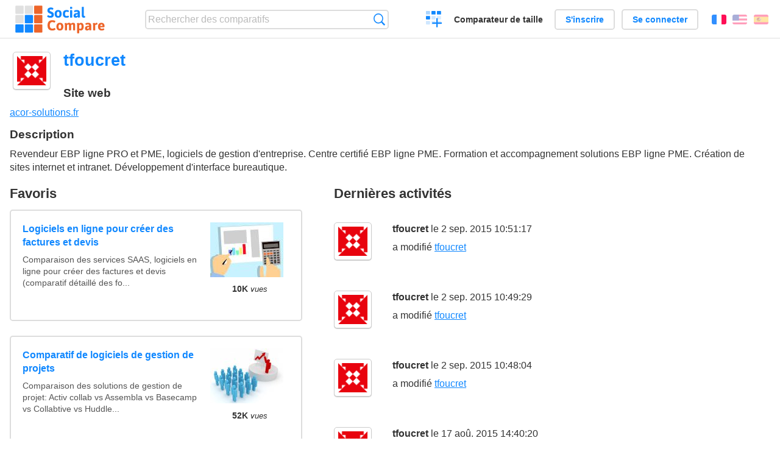

--- FILE ---
content_type: text/html; charset=utf-8
request_url: https://socialcompare.com/fr/member/tfoucret-2xorf0b7
body_size: 2891
content:
<!DOCTYPE html>
<html lang="fr"><head>
<meta charset="utf-8">
<meta http-equiv="Content-Language" content="fr" />
<meta name="viewport" content="width=device-width,initial-scale=1,minimum-scale=1">
<link rel="icon" type="image/svg+xml" href="/d/favicon.svg">
<link rel="icon" type="image/png" href="/d/favicon.png">
<link rel="search" type="application/opensearchdescription+xml" href="/fr/opensearch.xml" title="SocialCompare" />
<meta http-equiv="Content-Type" content="text/html; charset=utf-8" />
<meta name="title" content="tfoucret | Tableaux comparatifs - SocialCompare" />
<title>tfoucret | Tableaux comparatifs - SocialCompare</title>
<link rel="stylesheet" type="text/css" href="/c/4087027906.cache.css" />
</head><body data-sc="/fr/ja/" data-sclive="/fr/live" >
<header>
<div id="logo"><a title="Comparateur et comparatif collaboratif" href="/fr"><img src="/d/socialcompare.svg" width="250" height="35" alt="SocialCompare" /></a></div>

<div id="search">
<form action="/fr/search" class="search"><input type="hidden" name="c" value="on">
<input type="text" name="q" value="" placeholder="Rechercher des comparatifs" id="q"  />
<button type="submit">Recherche</button>
</form>
</div>

<div id="create"><button class="action create" title="Créer un comparatif">Créer un comparatif</button></div><a target="_blank" id="cv" href="https://comparevisually.com/fr" title="Comparez les tailles et les dimensions avec des graphiques visuels">Comparateur de taille</a><div id="hi">
	<span class="hide" data-scshow="visitor">
		<a class="button register" href="/fr/register">S'inscrire</a>		<a class="button action signin" href="/fr/signin">Se connecter</a>	</span>
	<span class="hide" data-scshow="public">
		<button class="action signout">Déconnexion</button>
		<a href="/fr/my" id="scN" title="Mon Espace"></a>
	</span>
</div>
<div id="sf">
<label for="flags" class="flag fr" title="Français">Français</label><input id="flags" type="checkbox"><span> <a class="flag en" title="English" lang="en" hreflang="en" rel="alternate" href="https://socialcompare.com/en/member/tfoucret-2xorf0b7">English</a> <a class="flag es" title="Español" lang="es" hreflang="es" rel="alternate" href="https://socialcompare.com/es/member/tfoucret-2xorf0b7">Español</a></span></div>
</header>
<nav class="wrapper">
</nav>
<div class="wrapper">	<div class="main"><h1 data-s="tfoucret-2xorf0b7" data-c="name" data-e="tfoucret-2xorf0b7">tfoucret</h1>		<div id="avatar"><div class="avatar"><img src="https://www.gravatar.com/avatar/3bb7028216dae14f0b8c186b95729662?d=identicon&amp;s=50" alt="" />		</div></div>
	<div id="memberI">
		<h3>Site web</h3>
		<div data-s="tfoucret-2xorf0b7" data-c="website" data-e="tfoucret-2xorf0b7"><a href="http://www.acor-solutions.fr" target="_blank" rel="nofollow">acor-solutions.fr</a></div>		<h3>Description</h3>
		<div data-s="tfoucret-2xorf0b7" data-c="description" data-e="tfoucret-2xorf0b7">Revendeur EBP ligne PRO et PME, logiciels de gestion d'entreprise.
Centre certifié EBP ligne PME. Formation et accompagnement
solutions EBP ligne PME. Création de sites internet et intranet.
Développement d'interface bureautique.</div>	</div>
</div>	<div class="scSection"><h2>Favoris</h2>
		<div ><ul class="elems"><li class="fulla" data-u="/fr/comparison/logiciels-en-ligne-pour-creer-des-factures-devis"><h3><a href="/fr/comparison/logiciels-en-ligne-pour-creer-des-factures-devis">Logiciels en ligne pour créer des factures et devis</a></h3><div class="abstract">Comparaison des services SAAS, logiciels en ligne pour créer des factures et devis (comparatif détaillé des fo...</div><div class="illus"><a href="/fr/comparison/logiciels-en-ligne-pour-creer-des-factures-devis"><div class="scImg"><em><img loading="lazy" src="https://socialcompare.com/u/2103/logiciels-facturation-compatbilite-5v1hlztr.jpg" alt="Logiciels en ligne pour créer des factures et devis" /></em></div></a><div class="infos"> <b class="views"><abbr title="10 046">10K</abbr> <i>vues</i></b> </div></div><div class="btns"></div></li><li class="fulla" data-u="/fr/comparison/best-enterprise-project-management-tools-comparison"><h3><a href="/fr/comparison/best-enterprise-project-management-tools-comparison">Comparatif de logiciels de gestion de projets</a></h3><div class="abstract">Comparaison des solutions de gestion de projet: Activ collab vs Assembla vs Basecamp vs Collabtive vs Huddle...</div><div class="illus"><a href="/fr/comparison/best-enterprise-project-management-tools-comparison"><div class="scImg"><em><img loading="lazy" src="https://socialcompare.com/u/1109/project-management-training-for-pdu-1-w0uwrko.jpg" alt="Comparatif de logiciels de gestion de projets" /></em></div></a><div class="infos"> <b class="views"><abbr title="52 902">52K</abbr> <i>vues</i></b> </div></div><div class="btns"></div></li><li class="fulla" data-u="/fr/comparison/cms-comparatif-2xnkcmx0"><h3><a href="/fr/comparison/cms-comparatif-2xnkcmx0">CMS COMPARATIF</a></h3><div class="abstract">Compare E-monsite.com contre Sitew.com contre onlc.fr contre wifeo.com contre meel.fr contre webself.net (revendu...</div><div class="illus"><a href="/fr/comparison/cms-comparatif-2xnkcmx0"><div class="scImg"><em><img loading="lazy" src="https://socialcompare.com/d/favicon.svg" alt="CMS COMPARATIF" /></em></div></a><div class="infos"> <b class="views">422 <i>vues</i></b> </div></div><div class="btns"></div></li></ul></div>	</div>	<div class="scSection"><h2>Dernières activités</h2>
		<!--SW--><ul class="commentList"><li id="c12714103"><div class="user"><a class="avatar" href="/fr/member/tfoucret-2xorf0b7"><img src="https://www.gravatar.com/avatar/3bb7028216dae14f0b8c186b95729662?d=identicon&amp;s=50" width="50" height="50" loading="lazy" title="tfoucret" alt=""/></a></div>
<div class="commentBubble">
<div class="when"><a href="/fr/member/tfoucret-2xorf0b7">tfoucret</a> le 2 sep. 2015 10:51:17<button data-scpost="/fr/j/comment/flagc/c12714103" title="Signaler un abus" >Signaler</button></div><div class="info">a modifié <a href="/fr/member/tfoucret-2xorf0b7">tfoucret</a></div></div></li><li id="c12714101"><div class="user"><a class="avatar" href="/fr/member/tfoucret-2xorf0b7"><img src="https://www.gravatar.com/avatar/3bb7028216dae14f0b8c186b95729662?d=identicon&amp;s=50" width="50" height="50" loading="lazy" title="tfoucret" alt=""/></a></div>
<div class="commentBubble">
<div class="when"><a href="/fr/member/tfoucret-2xorf0b7">tfoucret</a> le 2 sep. 2015 10:49:29<button data-scpost="/fr/j/comment/flagc/c12714101" title="Signaler un abus" >Signaler</button></div><div class="info">a modifié <a href="/fr/member/tfoucret-2xorf0b7">tfoucret</a></div></div></li><li id="c12714090"><div class="user"><a class="avatar" href="/fr/member/tfoucret-2xorf0b7"><img src="https://www.gravatar.com/avatar/3bb7028216dae14f0b8c186b95729662?d=identicon&amp;s=50" width="50" height="50" loading="lazy" title="tfoucret" alt=""/></a></div>
<div class="commentBubble">
<div class="when"><a href="/fr/member/tfoucret-2xorf0b7">tfoucret</a> le 2 sep. 2015 10:48:04<button data-scpost="/fr/j/comment/flagc/c12714090" title="Signaler un abus" >Signaler</button></div><div class="info">a modifié <a href="/fr/member/tfoucret-2xorf0b7">tfoucret</a></div></div></li><li id="c12717433"><div class="user"><a class="avatar" href="/fr/member/tfoucret-2xorf0b7"><img src="https://www.gravatar.com/avatar/3bb7028216dae14f0b8c186b95729662?d=identicon&amp;s=50" width="50" height="50" loading="lazy" title="tfoucret" alt=""/></a></div>
<div class="commentBubble">
<div class="when"><a href="/fr/member/tfoucret-2xorf0b7">tfoucret</a> le 17 aoû. 2015 14:40:20<button data-scpost="/fr/j/comment/flagc/c12717433" title="Signaler un abus" >Signaler</button></div><div class="info">a modifié <a href="/fr/member/tfoucret-2xorf0b7">tfoucret</a></div></div></li><li id="c12717438"><div class="user"><a class="avatar" href="/fr/member/tfoucret-2xorf0b7"><img src="https://www.gravatar.com/avatar/3bb7028216dae14f0b8c186b95729662?d=identicon&amp;s=50" width="50" height="50" loading="lazy" title="tfoucret" alt=""/></a></div>
<div class="commentBubble">
<div class="when"><a href="/fr/member/tfoucret-2xorf0b7">tfoucret</a> le 17 aoû. 2015 14:39:04<button data-scpost="/fr/j/comment/flagc/c12717438" title="Signaler un abus" >Signaler</button></div><div class="info">a noté <a href="/fr/review/contao">Contao</a>: <a href="/fr/criteria/overall-rating">Note globale</a> <b class="scStar"><em style="width:5em">5/5</em></b></div></div></li><li id="c12717439"><div class="user"><a class="avatar" href="/fr/member/tfoucret-2xorf0b7"><img src="https://www.gravatar.com/avatar/3bb7028216dae14f0b8c186b95729662?d=identicon&amp;s=50" width="50" height="50" loading="lazy" title="tfoucret" alt=""/></a></div>
<div class="commentBubble">
<div class="when"><a href="/fr/member/tfoucret-2xorf0b7">tfoucret</a> le 17 aoû. 2015 14:38:29<button data-scpost="/fr/j/comment/flagc/c12717439" title="Signaler un abus" >Signaler</button></div><div class="info">a aimé <a href="/fr/review/contao">Contao</a></div><p>Tres puissant et adaptable ; mais pas facile de compréhension; communauté francophone restreinte</p></div></li>	</ul>
	<!--EW-->	</div></div>
<footer class="wrapper">

<ul class="sitemap">
<li><h3>SocialCompare</h3><ul>
<li><a href="/fr/how-to-create-comparisons">Comment créer un comparatif</a></li>
<li><a href="/fr/top-comparisons/websites-software">Comparez les meilleurs logiciels</a></li>
<li><a title="Trouver des tableaux de comparaison et des listes alternatives" href="/fr/comparisons">Tableaux comparatifs</a></li>
<li><a title="Convertissez facilement des unités de différentes mesures" href="/fr/tools/units-converter">Convertisseur d'unités</a></li>
<li><a href="https://comparevisually.com/fr" title="Comparaison visuelle des dimensions et tailles">Comparateur de taille</a></li></ul></li>
<li><h3>Entreprise</h3><ul>
<li><a href="/fr/disclosure">Transparence</a></li>
<li><a href="/fr/legal">Légal</a></li>
<li><a href="/fr/contact">Contact</a></li>
</ul></li>
<li><h3>Communauté</h3><ul>
<li><a href="/fr/latest-activity">Dernières activités</a></li>
</ul></li>
</ul>

<div id="about">
<h4><a title="Comparateur collaboratif sur Tout" class="logo" href="/fr">Social<strong>Compare</strong></a></h4>
<p>Comparateur collaboratif pour créer et partager des tableaux comparatifs.</p>
</div>

<div id="copy">© 2010 - 2026 SocialCompare. Tous droits réservés.</div>
</footer>

<div id="modal"></div>
<div id="toasts"></div>

<script type="text/javascript" src="/c/2967629830.cache.js"></script>
<script>
window.dataLayer=window.dataLayer || [];
function gtag(){dataLayer.push(arguments);}
gtag('js',new Date());
let scP={};
gtag('config','G-XGGD9H7Y80',scP);
</script>
<script async src="https://www.googletagmanager.com/gtag/js?id=G-XGGD9H7Y80"></script></body></html>
